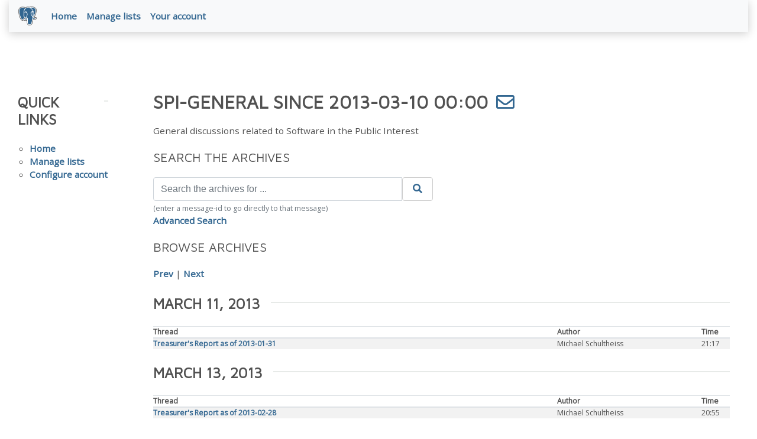

--- FILE ---
content_type: text/html; charset=utf-8
request_url: https://archives.spi-inc.org/list/spi-general/since/201303100000/
body_size: 9615
content:


<!doctype html>
<html lang="en">
 <head>
  <title>PostgreSQL: PostgreSQL Mailing Lists: spi-general since 2013-03-10 00:00</title>
  <meta name="viewport" content="width=device-width, initial-scale=1, shrink-to-fit=no">
  <meta http-equiv="Content-Type" content="text/xhtml; charset=utf-8" />
   
  <meta name="theme-color" content="#336791"/>
  <meta name="copyright" content="The PostgreSQL Global Development Group" />
  <link href="/media-archives/css/fontawesome.css?eeeeeeee" rel="stylesheet">
  <link rel="stylesheet" href="/media-archives/css/bootstrap.min.css?eeeeeeee">
  <link rel="shortcut icon" href="/favicon.ico" />
  
  <link rel="stylesheet" type="text/css" href="/dyncss/base.css?eeeeeeee">
  <meta name="robots" content="noindex" />
  </head>
  <body>
    <div class="container-fluid">
      <div class="row justify-content-md-center">
        <div class="col">
          <!-- Header -->
          <nav class="navbar navbar-expand-lg navbar-light bg-light">
            <a class="navbar-brand p-0" href="/">
              <img class="logo" src="/media-archives/img/about/press/elephant.png" alt="PostgreSQL Elephant Logo">
            </a>
            <button class="navbar-toggler" type="button" data-toggle="collapse" data-target="#pgNavbar" aria-controls="pgNavbar" aria-expanded="false" aria-label="Toggle navigation">
              <span class="navbar-toggler-icon"></span>
            </button>
            <div class="collapse navbar-collapse" id="pgNavbar">
              <ul class="navbar-nav mr-auto">
                <li class="nav-item p-2"><a href="/" title="Home">Home</a></li>
                <li class="nav-item p-2"><a href="https://lists.spi-inc.org" title="Manage lists">Manage lists</a></li>
                <li class="nav-item p-2"><a href="https://members.spi-inc.org" title="Your account">Your account</a></li>

              </ul>
            </div>
          </nav>
        </div>
      </div>
      
    </div>
    
<div class="container-fluid margin archive">
  <div class="row">
    <div class="col-lg-2">
      <div id="pgSideWrap">
       <div id="pgSideNav">
         <h2>Quick Links</h2>
         <ul>
            <li><a href="/list/">Home</a></li>
            <li><a href="https://lists.spi-inc.org">Manage lists</a></li>
            <li><a href="https://members.spi-inc.org">Configure account</a></li>

         </ul>
       </div>
      </div> <!-- pgSideWrap -->
    </div>
    <div class="col-lg-10">
      <div id="pgContentWrap">
        
<h1>spi-general since 2013-03-10 00:00 <i class="far fa-envelope"></i></h1>
<p>General discussions related to Software in the Public Interest</p>

<h3>Search the Archives</h3>

<form method="get" action="/search/">
  <input type="hidden" name="m" value="1">
   <input type="hidden" name="ln" value="spi-general"/>
  <div class="row">
    <div class="col-lg-6">
      <div class="input-group">
        <input type="text" name="q" value="" class="form-control" placeholder="Search the archives for ...">
        <span class="input-group-btn">
          <button class="btn btn-default" type="submit">
            <i class="fas fa-search"></i>
          </button>
        </span>
      </div><!-- /input-group -->
      <div class="input-group">
        <small class="form-text text-muted">(enter a message-id to go directly to that message)</small>
      </div>
      <div class="input-group">
        <a href="/search/?m=1&amp;ln=spi-general">Advanced Search</a>
      </div>
    </div><!-- /.col-lg-6 -->
  </div><!-- /.row -->
</form>



<h3>Browse Archives</h3>

<a href="/list/spi-general/before/201303110000" rel="nofollow">Prev</a>

|

<a href="/list/spi-general/since/201506110000" rel="nofollow">Next</a>







  
    
    <h2>March 11, 2013</h2>
    <table class="table table-striped table-sm thread-list">
      <thead>
        <tr>
          <th scope="col" style="width: 70%;">Thread</th>
          <th scope="col" style="width: 25%;">Author</th>
          <th scope="col" style="width: 5%;">Time</th>
        </tr>
      </thead>
      <tbody>
  
  <tr>
    <th scope="row">
      <a href="/message-id/20130311211711.GL17384%40amellus.com">Treasurer&#x27;s Report as of 2013-01-31</a>
    </th>
    <td>Michael Schultheiss</td>
    <td>21:17</td>
  </tr>
  

  
    
        </tbody>
      </table>
    
    <h2>March 13, 2013</h2>
    <table class="table table-striped table-sm thread-list">
      <thead>
        <tr>
          <th scope="col" style="width: 70%;">Thread</th>
          <th scope="col" style="width: 25%;">Author</th>
          <th scope="col" style="width: 5%;">Time</th>
        </tr>
      </thead>
      <tbody>
  
  <tr>
    <th scope="row">
      <a href="/message-id/20130313205519.GY17384%40amellus.com">Treasurer&#x27;s Report as of 2013-02-28</a>
    </th>
    <td>Michael Schultheiss</td>
    <td>20:55</td>
  </tr>
  

  
    
        </tbody>
      </table>
    
    <h2>March 16, 2013</h2>
    <table class="table table-striped table-sm thread-list">
      <thead>
        <tr>
          <th scope="col" style="width: 70%;">Thread</th>
          <th scope="col" style="width: 25%;">Author</th>
          <th scope="col" style="width: 5%;">Time</th>
        </tr>
      </thead>
      <tbody>
  
  <tr>
    <th scope="row">
      <a href="/message-id/alpine.DEB.2.00.1303170216040.11498%40castor.opentrend.net">List of associated projects</a>
    </th>
    <td>Robert Brockway</td>
    <td>16:16</td>
  </tr>
  

  
    
        </tbody>
      </table>
    
    <h2>April 10, 2013</h2>
    <table class="table table-striped table-sm thread-list">
      <thead>
        <tr>
          <th scope="col" style="width: 70%;">Thread</th>
          <th scope="col" style="width: 25%;">Author</th>
          <th scope="col" style="width: 5%;">Time</th>
        </tr>
      </thead>
      <tbody>
  
  <tr>
    <th scope="row">
      <a href="/message-id/20130410212833.GY17384%40amellus.com">Treasurer&#x27;s Report as of 2013-03-31</a>
    </th>
    <td>Michael Schultheiss</td>
    <td>21:28</td>
  </tr>
  

  
    
        </tbody>
      </table>
    
    <h2>April 11, 2013</h2>
    <table class="table table-striped table-sm thread-list">
      <thead>
        <tr>
          <th scope="col" style="width: 70%;">Thread</th>
          <th scope="col" style="width: 25%;">Author</th>
          <th scope="col" style="width: 5%;">Time</th>
        </tr>
      </thead>
      <tbody>
  
  <tr>
    <th scope="row">
      <a href="/message-id/0C7D424D957547489E16A29D0D154334012B4535F8B4%40AMKMS11.ad.turkuamk.fi">Bitcoin</a>
    </th>
    <td>Mikko V. Viinamäki</td>
    <td>09:33</td>
  </tr>
  

  
    
        </tbody>
      </table>
    
    <h2>April 16, 2013</h2>
    <table class="table table-striped table-sm thread-list">
      <thead>
        <tr>
          <th scope="col" style="width: 70%;">Thread</th>
          <th scope="col" style="width: 25%;">Author</th>
          <th scope="col" style="width: 5%;">Time</th>
        </tr>
      </thead>
      <tbody>
  
  <tr>
    <th scope="row">
      <a href="/message-id/21C86D35-DBC6-4C5B-B8E1-6A39AF9E1B43%40drycafe.net">SSL certificate providers</a>
    </th>
    <td>Hilmar Lapp</td>
    <td>19:36</td>
  </tr>
  

  
    
        </tbody>
      </table>
    
    <h2>April 17, 2013</h2>
    <table class="table table-striped table-sm thread-list">
      <thead>
        <tr>
          <th scope="col" style="width: 70%;">Thread</th>
          <th scope="col" style="width: 25%;">Author</th>
          <th scope="col" style="width: 5%;">Time</th>
        </tr>
      </thead>
      <tbody>
  
  <tr>
    <th scope="row">
      <a href="/message-id/alpine.DEB.2.00.1304180855410.17693%40castor.opentrend.net">Re: Bitcoin</a>
    </th>
    <td>Robert Brockway</td>
    <td>23:15</td>
  </tr>
  

  
  <tr>
    <th scope="row">
      <a href="/message-id/20130417233311.GG2625%40kaplowitz.org">Re: Bitcoin</a>
    </th>
    <td>Jimmy Kaplowitz</td>
    <td>23:33</td>
  </tr>
  

  
    
        </tbody>
      </table>
    
    <h2>May 2, 2013</h2>
    <table class="table table-striped table-sm thread-list">
      <thead>
        <tr>
          <th scope="col" style="width: 70%;">Thread</th>
          <th scope="col" style="width: 25%;">Author</th>
          <th scope="col" style="width: 5%;">Time</th>
        </tr>
      </thead>
      <tbody>
  
  <tr>
    <th scope="row">
      <a href="/message-id/5182AEB5.10204%40postgresql.org">Proposed: Funding Open Source Accounting software</a>
    </th>
    <td>Josh Berkus</td>
    <td>18:21</td>
  </tr>
  

  
  <tr>
    <th scope="row">
      <a href="/message-id/20130502193419.GE2830%40kaplowitz.org">Re: Proposed: Funding Open Source Accounting software</a>
    </th>
    <td>Jimmy Kaplowitz</td>
    <td>19:34</td>
  </tr>
  

  
  <tr>
    <th scope="row">
      <a href="/message-id/20130502194001.GA7241%40scru.org">Re: Proposed: Funding Open Source Accounting software</a>
    </th>
    <td>Clint Adams</td>
    <td>19:40</td>
  </tr>
  

  
  <tr>
    <th scope="row">
      <a href="/message-id/5182C1C7.4070608%40postgresql.org">Re: Proposed: Funding Open Source Accounting software</a>
    </th>
    <td>Josh Berkus</td>
    <td>19:43</td>
  </tr>
  

  
  <tr>
    <th scope="row">
      <a href="/message-id/20130502200601.GA9799%40leliel">Re: Proposed: Funding Open Source Accounting software</a>
    </th>
    <td>Paul Tagliamonte</td>
    <td>20:06</td>
  </tr>
  

  
  <tr>
    <th scope="row">
      <a href="/message-id/CACtmFZXo%2B4sBQ4SRHdjHzgqDuvxtYzn0dze6U48BOE%2BeuPRA9Q%40mail.gmail.com">Re: Proposed: Funding Open Source Accounting software</a>
    </th>
    <td>Pace Willisson</td>
    <td>20:08</td>
  </tr>
  

  
  <tr>
    <th scope="row">
      <a href="/message-id/5182CB75.6080109%40commandprompt.com">Re: Proposed: Funding Open Source Accounting software</a>
    </th>
    <td>Joshua D. Drake</td>
    <td>20:24</td>
  </tr>
  

  
  <tr>
    <th scope="row">
      <a href="/message-id/5182D59C.1080000%40postgresql.org">Re: Proposed: Funding Open Source Accounting software</a>
    </th>
    <td>Josh Berkus</td>
    <td>21:07</td>
  </tr>
  

  
  <tr>
    <th scope="row">
      <a href="/message-id/5182D657.2030907%40brainfood.com">Re: Proposed: Funding Open Source Accounting software</a>
    </th>
    <td>Ean Schuessler</td>
    <td>21:10</td>
  </tr>
  

  
  <tr>
    <th scope="row">
      <a href="/message-id/20130502211339.GF2830%40kaplowitz.org">Re: Proposed: Funding Open Source Accounting software</a>
    </th>
    <td>Jimmy Kaplowitz</td>
    <td>21:13</td>
  </tr>
  

  
  <tr>
    <th scope="row">
      <a href="/message-id/20130502213458.GG2830%40kaplowitz.org">Re: Proposed: Funding Open Source Accounting software</a>
    </th>
    <td>Jimmy Kaplowitz</td>
    <td>21:34</td>
  </tr>
  

  
  <tr>
    <th scope="row">
      <a href="/message-id/5E0B5A88-A834-4993-9186-A0E24B69F046%40drycafe.net">Re: Proposed: Funding Open Source Accounting software</a>
    </th>
    <td>Hilmar Lapp</td>
    <td>22:03</td>
  </tr>
  

  
  <tr>
    <th scope="row">
      <a href="/message-id/5182E43B.7080609%40postgresql.org">Re: Proposed: Funding Open Source Accounting software</a>
    </th>
    <td>Josh Berkus</td>
    <td>22:10</td>
  </tr>
  

  
  <tr>
    <th scope="row">
      <a href="/message-id/5182E8EA.2000701%40brainfood.com">Re: Proposed: Funding Open Source Accounting software</a>
    </th>
    <td>Ean Schuessler</td>
    <td>22:30</td>
  </tr>
  

  
  <tr>
    <th scope="row">
      <a href="/message-id/5182F938.8070706%40postgresql.org">Re: Proposed: Funding Open Source Accounting software</a>
    </th>
    <td>Josh Berkus</td>
    <td>23:39</td>
  </tr>
  

  
    
        </tbody>
      </table>
    
    <h2>May 3, 2013</h2>
    <table class="table table-striped table-sm thread-list">
      <thead>
        <tr>
          <th scope="col" style="width: 70%;">Thread</th>
          <th scope="col" style="width: 25%;">Author</th>
          <th scope="col" style="width: 5%;">Time</th>
        </tr>
      </thead>
      <tbody>
  
  <tr>
    <th scope="row">
      <a href="/message-id/877gjgr9nz.fsf%40gag.com">Re: Proposed: Funding Open Source Accounting software</a>
    </th>
    <td>Bdale Garbee</td>
    <td>04:04</td>
  </tr>
  

  
  <tr>
    <th scope="row">
      <a href="/message-id/E1UYFcc-00054e-PX%40bletchley.towers.org.uk">Re: Proposed: Funding Open Source Accounting software</a>
    </th>
    <td>MJ Ray</td>
    <td>13:01</td>
  </tr>
  

  
  <tr>
    <th scope="row">
      <a href="/message-id/20130503152724.GH2830%40kaplowitz.org">Re: Proposed: Funding Open Source Accounting software</a>
    </th>
    <td>Jimmy Kaplowitz</td>
    <td>15:27</td>
  </tr>
  

  
  <tr>
    <th scope="row">
      <a href="/message-id/20130503164553.GA17669%40scru.org">Re: Proposed: Funding Open Source Accounting software</a>
    </th>
    <td>Clint Adams</td>
    <td>16:45</td>
  </tr>
  

  
  <tr>
    <th scope="row">
      <a href="/message-id/5183F0D9.4010708%40postgresql.org">Re: Proposed: Funding Open Source Accounting software</a>
    </th>
    <td>Josh Berkus</td>
    <td>17:16</td>
  </tr>
  

  
  <tr>
    <th scope="row">
      <a href="/message-id/20130503184527.GA16129%40upsilon.cc">Re: Proposed: Funding Open Source Accounting software</a>
    </th>
    <td>Stefano Zacchiroli</td>
    <td>18:45</td>
  </tr>
  

  
  <tr>
    <th scope="row">
      <a href="/message-id/51840A40.8070909%40postgresql.org">Re: Proposed: Funding Open Source Accounting software</a>
    </th>
    <td>Josh Berkus</td>
    <td>19:04</td>
  </tr>
  

  
  <tr>
    <th scope="row">
      <a href="/message-id/20130503190442.GA6382%40yellowpig">Re: Proposed: Funding Open Source Accounting software</a>
    </th>
    <td>Bill Allombert</td>
    <td>19:04</td>
  </tr>
  

  
  <tr>
    <th scope="row">
      <a href="/message-id/51840A84.1040603%40postgresql.org">Re: Proposed: Funding Open Source Accounting software</a>
    </th>
    <td>Josh Berkus</td>
    <td>19:05</td>
  </tr>
  

  
  <tr>
    <th scope="row">
      <a href="/message-id/20130503193329.GI2830%40kaplowitz.org">Re: Proposed: Funding Open Source Accounting software</a>
    </th>
    <td>Jimmy Kaplowitz</td>
    <td>19:33</td>
  </tr>
  

  
    
        </tbody>
      </table>
    
    <h2>May 5, 2013</h2>
    <table class="table table-striped table-sm thread-list">
      <thead>
        <tr>
          <th scope="col" style="width: 70%;">Thread</th>
          <th scope="col" style="width: 25%;">Author</th>
          <th scope="col" style="width: 5%;">Time</th>
        </tr>
      </thead>
      <tbody>
  
  <tr>
    <th scope="row">
      <a href="/message-id/CAJS_LCWK2vPjTBaGysnAF5j0qvM4bcC1rhRWFfoHU0o1Xcw2xA%40mail.gmail.com">Re: Proposed: Funding Open Source Accounting software</a>
    </th>
    <td>Anthony Towns</td>
    <td>14:55</td>
  </tr>
  

  
    
        </tbody>
      </table>
    
    <h2>May 6, 2013</h2>
    <table class="table table-striped table-sm thread-list">
      <thead>
        <tr>
          <th scope="col" style="width: 70%;">Thread</th>
          <th scope="col" style="width: 25%;">Author</th>
          <th scope="col" style="width: 5%;">Time</th>
        </tr>
      </thead>
      <tbody>
  
  <tr>
    <th scope="row">
      <a href="/message-id/20130506163936.GX31591%40earth.li">SPI resolution 2013-05-06.jmd.1: MinGW as associated project</a>
    </th>
    <td>Jonathan McDowell</td>
    <td>16:39</td>
  </tr>
  

  
    
        </tbody>
      </table>
    
    <h2>May 7, 2013</h2>
    <table class="table table-striped table-sm thread-list">
      <thead>
        <tr>
          <th scope="col" style="width: 70%;">Thread</th>
          <th scope="col" style="width: 25%;">Author</th>
          <th scope="col" style="width: 5%;">Time</th>
        </tr>
      </thead>
      <tbody>
  
  <tr>
    <th scope="row">
      <a href="/message-id/E1UZeFS-00028y-Rb%40bletchley.towers.org.uk">Re: Proposed: Funding Open Source Accounting software</a>
    </th>
    <td>MJ Ray</td>
    <td>09:31</td>
  </tr>
  

  
  <tr>
    <th scope="row">
      <a href="/message-id/51893A02.6000903%40postgresql.org">Re: Proposed: Funding Open Source Accounting software</a>
    </th>
    <td>Josh Berkus</td>
    <td>17:29</td>
  </tr>
  

  
  <tr>
    <th scope="row">
      <a href="/message-id/51897312.7070706%40nahmias.net">Re: Proposed: Funding Open Source Accounting software</a>
    </th>
    <td>Joe Nahmias</td>
    <td>21:33</td>
  </tr>
  

  
    
        </tbody>
      </table>
    
    <h2>May 9, 2013</h2>
    <table class="table table-striped table-sm thread-list">
      <thead>
        <tr>
          <th scope="col" style="width: 70%;">Thread</th>
          <th scope="col" style="width: 25%;">Author</th>
          <th scope="col" style="width: 5%;">Time</th>
        </tr>
      </thead>
      <tbody>
  
  <tr>
    <th scope="row">
      <a href="/message-id/20130509025604.GH4273%40amellus.com">Treasurer&#x27;s Report as of 2013-04-30</a>
    </th>
    <td>Michael Schultheiss</td>
    <td>02:56</td>
  </tr>
  

  
  <tr>
    <th scope="row">
      <a href="/message-id/20130509190726.GL5273%40blisses.org">Phone number for donations?</a>
    </th>
    <td>Mason Loring Bliss</td>
    <td>19:07</td>
  </tr>
  

  
  <tr>
    <th scope="row">
      <a href="/message-id/20130509193409.GC3705%40amellus.com">Re: Phone number for donations?</a>
    </th>
    <td>Michael Schultheiss</td>
    <td>19:34</td>
  </tr>
  

  
  <tr>
    <th scope="row">
      <a href="/message-id/15A3B7B7-EA3A-41DC-BE8A-FBB628777479%40drycafe.net">Re: Phone number for donations?</a>
    </th>
    <td>Hilmar Lapp</td>
    <td>19:36</td>
  </tr>
  

  
    
        </tbody>
      </table>
    
    <h2>May 11, 2013</h2>
    <table class="table table-striped table-sm thread-list">
      <thead>
        <tr>
          <th scope="col" style="width: 70%;">Thread</th>
          <th scope="col" style="width: 25%;">Author</th>
          <th scope="col" style="width: 5%;">Time</th>
        </tr>
      </thead>
      <tbody>
  
  <tr>
    <th scope="row">
      <a href="/message-id/87mws1jz0y.fsf%40gag.com">Re: Phone number for donations?</a>
    </th>
    <td>Bdale Garbee</td>
    <td>15:51</td>
  </tr>
  

  
  <tr>
    <th scope="row">
      <a href="/message-id/20130511162459.GA3330%40blisses.org">Re: Phone number for donations?</a>
    </th>
    <td>Mason Loring Bliss</td>
    <td>16:24</td>
  </tr>
  

  
  <tr>
    <th scope="row">
      <a href="/message-id/518E7298.4010800%40commandprompt.com">Re: Phone number for donations?</a>
    </th>
    <td>Joshua D. Drake</td>
    <td>16:32</td>
  </tr>
  

  
  <tr>
    <th scope="row">
      <a href="/message-id/32182500.60601368293680934.JavaMail.root%40newmail.brainfood.com">Re: Phone number for donations?</a>
    </th>
    <td>Ean Schuessler</td>
    <td>17:34</td>
  </tr>
  

  
  <tr>
    <th scope="row">
      <a href="/message-id/518E84CF.40209%40postgresql.org">Re: Phone number for donations?</a>
    </th>
    <td>Josh Berkus</td>
    <td>17:50</td>
  </tr>
  

  
  <tr>
    <th scope="row">
      <a href="/message-id/CAE-2OCbDxhgWd37pPH0ZmWYcb0rxv%2BuY3JDiirO7PXcwzaT7dg%40mail.gmail.com">Re: Phone number for donations?</a>
    </th>
    <td>Jeremy Baron</td>
    <td>18:30</td>
  </tr>
  

  
    
        </tbody>
      </table>
    
    <h2>June 7, 2013</h2>
    <table class="table table-striped table-sm thread-list">
      <thead>
        <tr>
          <th scope="col" style="width: 70%;">Thread</th>
          <th scope="col" style="width: 25%;">Author</th>
          <th scope="col" style="width: 5%;">Time</th>
        </tr>
      </thead>
      <tbody>
  
  <tr>
    <th scope="row">
      <a href="/message-id/CA%2Bsc5mmZQp_VXm7-N1ou-GixVbGQ5k6vGHCzO52GzLVEOVi_dw%40mail.gmail.com">Re: SPI resolution 2013-05-06.jmd.1: MinGW as associated project</a>
    </th>
    <td>Earnie Boyd</td>
    <td>15:37</td>
  </tr>
  

  
  <tr>
    <th scope="row">
      <a href="/message-id/CA%2Bsc5mkkYXzqpXLhMAUFgEzdJ%2BLHCpK8V7ctEebdCMfwsnEt_Q%40mail.gmail.com">Re: SPI resolution 2013-05-06.jmd.1: MinGW as associated project</a>
    </th>
    <td>Earnie Boyd</td>
    <td>15:39</td>
  </tr>
  

  
    
        </tbody>
      </table>
    
    <h2>June 13, 2013</h2>
    <table class="table table-striped table-sm thread-list">
      <thead>
        <tr>
          <th scope="col" style="width: 70%;">Thread</th>
          <th scope="col" style="width: 25%;">Author</th>
          <th scope="col" style="width: 5%;">Time</th>
        </tr>
      </thead>
      <tbody>
  
  <tr>
    <th scope="row">
      <a href="/message-id/20130613155025.GI9865%40amellus.com">Treasurer&#x27;s Report as of 2013-05-31</a>
    </th>
    <td>Michael Schultheiss</td>
    <td>15:50</td>
  </tr>
  

  
    
        </tbody>
      </table>
    
    <h2>June 19, 2013</h2>
    <table class="table table-striped table-sm thread-list">
      <thead>
        <tr>
          <th scope="col" style="width: 70%;">Thread</th>
          <th scope="col" style="width: 25%;">Author</th>
          <th scope="col" style="width: 5%;">Time</th>
        </tr>
      </thead>
      <tbody>
  
  <tr>
    <th scope="row">
      <a href="/message-id/E1UpGK5-0007uW-Sy%40bletchley.towers.org.uk">Donations of work?</a>
    </th>
    <td>MJ Ray</td>
    <td>11:13</td>
  </tr>
  

  
    
        </tbody>
      </table>
    
    <h2>June 30, 2013</h2>
    <table class="table table-striped table-sm thread-list">
      <thead>
        <tr>
          <th scope="col" style="width: 70%;">Thread</th>
          <th scope="col" style="width: 25%;">Author</th>
          <th scope="col" style="width: 5%;">Time</th>
        </tr>
      </thead>
      <tbody>
  
  <tr>
    <th scope="row">
      <a href="/message-id/20130630220953.GR27042%40earth.li">SPI resolution 2013-06-30.jmd.1: Swathanthra Malayalam Computing as an associated project</a>
    </th>
    <td>Jonathan McDowell</td>
    <td>22:09</td>
  </tr>
  

  
  <tr>
    <th scope="row">
      <a href="/message-id/20130630221104.GS27042%40earth.li">Re: Donations of work?</a>
    </th>
    <td>Jonathan McDowell</td>
    <td>22:11</td>
  </tr>
  

  
    
        </tbody>
      </table>
    
    <h2>July 1, 2013</h2>
    <table class="table table-striped table-sm thread-list">
      <thead>
        <tr>
          <th scope="col" style="width: 70%;">Thread</th>
          <th scope="col" style="width: 25%;">Author</th>
          <th scope="col" style="width: 5%;">Time</th>
        </tr>
      </thead>
      <tbody>
  
  <tr>
    <th scope="row">
      <a href="/message-id/51D15BAE.2030806%40phonecoop.coop">Re: SPI resolution 2013-06-30.jmd.1: Swathanthra Malayalam Computing as an associated project</a>
    </th>
    <td>MJ Ray</td>
    <td>10:36</td>
  </tr>
  

  
  <tr>
    <th scope="row">
      <a href="/message-id/CA%2BnuCJZpfuhf9Ko6%2B8Rj0uJ%3DuuF8QP0iGfptBYTciq1g%2BMLCPg%40mail.gmail.com">Re: SPI resolution 2013-06-30.jmd.1: Swathanthra Malayalam Computing as an associated project</a>
    </th>
    <td>Anivar Aravind</td>
    <td>11:25</td>
  </tr>
  

  
  <tr>
    <th scope="row">
      <a href="/message-id/51D204A5.8030603%40postgresql.org">Re: SPI resolution 2013-06-30.jmd.1: Swathanthra Malayalam Computing as an associated project</a>
    </th>
    <td>Josh Berkus</td>
    <td>22:37</td>
  </tr>
  

  
    
        </tbody>
      </table>
    
    <h2>July 7, 2013</h2>
    <table class="table table-striped table-sm thread-list">
      <thead>
        <tr>
          <th scope="col" style="width: 70%;">Thread</th>
          <th scope="col" style="width: 25%;">Author</th>
          <th scope="col" style="width: 5%;">Time</th>
        </tr>
      </thead>
      <tbody>
  
  <tr>
    <th scope="row">
      <a href="/message-id/20130707223746.GN27042%40earth.li">Reminder - Call for nominations - 2013 SPI Board Election</a>
    </th>
    <td>Jonathan McDowell</td>
    <td>22:37</td>
  </tr>
  

  
  <tr>
    <th scope="row">
      <a href="/message-id/20130707224945.GP27042%40earth.li">Re: SPI resolution 2013-06-30.jmd.1: Swathanthra Malayalam Computing as an associated project</a>
    </th>
    <td>Jonathan McDowell</td>
    <td>22:49</td>
  </tr>
  

  
    
        </tbody>
      </table>
    
    <h2>July 8, 2013</h2>
    <table class="table table-striped table-sm thread-list">
      <thead>
        <tr>
          <th scope="col" style="width: 70%;">Thread</th>
          <th scope="col" style="width: 25%;">Author</th>
          <th scope="col" style="width: 5%;">Time</th>
        </tr>
      </thead>
      <tbody>
  
  <tr>
    <th scope="row">
      <a href="/message-id/CA%2BnuCJZEeUoMSws3gQ8JXgjs5kgkAs5j%2BtWJhQBxbN1C2D_MdA%40mail.gmail.com">Re: SPI resolution 2013-06-30.jmd.1: Swathanthra Malayalam Computing as an associated project</a>
    </th>
    <td>Anivar Aravind</td>
    <td>02:27</td>
  </tr>
  

  
  <tr>
    <th scope="row">
      <a href="/message-id/alpine.DEB.2.00.1307082250430.21895%40castor.opentrend.net">Re: SPI resolution 2013-06-30.jmd.1: Swathanthra Malayalam Computing as an associated project</a>
    </th>
    <td>Robert Brockway</td>
    <td>12:52</td>
  </tr>
  

  
  <tr>
    <th scope="row">
      <a href="/message-id/CA%2BnuCJZQQEbav1m-Orm1%2BupRPJKzGXJNc2%2B1GAuhD51G0h3Z6A%40mail.gmail.com">Re: SPI resolution 2013-06-30.jmd.1: Swathanthra Malayalam Computing as an associated project</a>
    </th>
    <td>Anivar Aravind</td>
    <td>15:32</td>
  </tr>
  

  
    
        </tbody>
      </table>
    
    <h2>July 11, 2013</h2>
    <table class="table table-striped table-sm thread-list">
      <thead>
        <tr>
          <th scope="col" style="width: 70%;">Thread</th>
          <th scope="col" style="width: 25%;">Author</th>
          <th scope="col" style="width: 5%;">Time</th>
        </tr>
      </thead>
      <tbody>
  
  <tr>
    <th scope="row">
      <a href="/message-id/20130711012430.GI27075%40amellus.com">Treasurer&#x27;s Report as of 2013-06-30</a>
    </th>
    <td>Michael Schultheiss</td>
    <td>01:24</td>
  </tr>
  

  
    
        </tbody>
      </table>
    
    <h2>July 18, 2013</h2>
    <table class="table table-striped table-sm thread-list">
      <thead>
        <tr>
          <th scope="col" style="width: 70%;">Thread</th>
          <th scope="col" style="width: 25%;">Author</th>
          <th scope="col" style="width: 5%;">Time</th>
        </tr>
      </thead>
      <tbody>
  
  <tr>
    <th scope="row">
      <a href="/message-id/20130718033613.GI11788%40earth.li">Amended: SPI resolution 2013-06-30.jmd.1: Swathanthra Malayalam Computing as an associated project</a>
    </th>
    <td>Jonathan McDowell</td>
    <td>03:36</td>
  </tr>
  

  
    
        </tbody>
      </table>
    
    <h2>July 22, 2013</h2>
    <table class="table table-striped table-sm thread-list">
      <thead>
        <tr>
          <th scope="col" style="width: 70%;">Thread</th>
          <th scope="col" style="width: 25%;">Author</th>
          <th scope="col" style="width: 5%;">Time</th>
        </tr>
      </thead>
      <tbody>
  
  <tr>
    <th scope="row">
      <a href="/message-id/51ED5CB6.6000904%40phonecoop.coop">Re: SPI resolution 2013-06-30.jmd.1: Swathanthra Malayalam Computing as an associated project</a>
    </th>
    <td>MJ Ray</td>
    <td>16:24</td>
  </tr>
  

  
    
        </tbody>
      </table>
    
    <h2>July 23, 2013</h2>
    <table class="table table-striped table-sm thread-list">
      <thead>
        <tr>
          <th scope="col" style="width: 70%;">Thread</th>
          <th scope="col" style="width: 25%;">Author</th>
          <th scope="col" style="width: 5%;">Time</th>
        </tr>
      </thead>
      <tbody>
  
  <tr>
    <th scope="row">
      <a href="/message-id/CA%2BnuCJY4oM-s-qTQ6SnK0BUCD%3DWcjW-dLsbcNM46Fypc28%3DoHg%40mail.gmail.com">Re: SPI resolution 2013-06-30.jmd.1: Swathanthra Malayalam Computing as an associated project</a>
    </th>
    <td>Anivar Aravind</td>
    <td>02:12</td>
  </tr>
  

  
  <tr>
    <th scope="row">
      <a href="/message-id/7wsiz5ex9e.fsf%40benfinney.id.au">Re: SPI resolution 2013-06-30.jmd.1: Swathanthra Malayalam Computing as an associated project</a>
    </th>
    <td>Ben Finney</td>
    <td>04:05</td>
  </tr>
  

  
  <tr>
    <th scope="row">
      <a href="/message-id/51EE0DA2.6070607%40postgresql.org">Re: SPI resolution 2013-06-30.jmd.1: Swathanthra Malayalam Computing as an associated project</a>
    </th>
    <td>Josh Berkus</td>
    <td>04:59</td>
  </tr>
  

  
  <tr>
    <th scope="row">
      <a href="/message-id/51EE6800.3010403%40phonecoop.coop">Re: SPI resolution 2013-06-30.jmd.1: Swathanthra Malayalam Computing as an associated project</a>
    </th>
    <td>MJ Ray</td>
    <td>11:24</td>
  </tr>
  

  
    
        </tbody>
      </table>
    
    <h2>July 25, 2013</h2>
    <table class="table table-striped table-sm thread-list">
      <thead>
        <tr>
          <th scope="col" style="width: 70%;">Thread</th>
          <th scope="col" style="width: 25%;">Author</th>
          <th scope="col" style="width: 5%;">Time</th>
        </tr>
      </thead>
      <tbody>
  
  <tr>
    <th scope="row">
      <a href="/message-id/20130725064721.GA4290%40quicksilver.kaplowitz.org">Re: Amended: SPI resolution 2013-06-30.jmd.1: Swathanthra Malayalam Computing as an associated project</a>
    </th>
    <td>Jimmy Kaplowitz</td>
    <td>06:47</td>
  </tr>
  

  
  <tr>
    <th scope="row">
      <a href="/message-id/20130725065008.GY27401%40kaplowitz.org">Re: Amended: SPI resolution 2013-06-30.jmd.1: Swathanthra Malayalam Computing as an associated project</a>
    </th>
    <td>Jimmy Kaplowitz</td>
    <td>06:50</td>
  </tr>
  

  
  <tr>
    <th scope="row">
      <a href="/message-id/51F155BA.5030204%40commandprompt.com">Re: Amended: SPI resolution 2013-06-30.jmd.1: Swathanthra Malayalam Computing as an associated project</a>
    </th>
    <td>Joshua D. Drake</td>
    <td>16:43</td>
  </tr>
  

  
  <tr>
    <th scope="row">
      <a href="/message-id/alpine.DEB.2.00.1307260819420.22180%40castor.opentrend.net">Re: Amended: SPI resolution 2013-06-30.jmd.1: Swathanthra Malayalam Computing as an associated project</a>
    </th>
    <td>Robert Brockway</td>
    <td>22:21</td>
  </tr>
  

  
    
        </tbody>
      </table>
    
    <h2>July 29, 2013</h2>
    <table class="table table-striped table-sm thread-list">
      <thead>
        <tr>
          <th scope="col" style="width: 70%;">Thread</th>
          <th scope="col" style="width: 25%;">Author</th>
          <th scope="col" style="width: 5%;">Time</th>
        </tr>
      </thead>
      <tbody>
  
  <tr>
    <th scope="row">
      <a href="/message-id/20130729211944.GC14643%40earth.li">Re: Amended: SPI resolution 2013-06-30.jmd.1: Swathanthra Malayalam Computing as an associated project</a>
    </th>
    <td>Jonathan McDowell</td>
    <td>21:19</td>
  </tr>
  

  
    
        </tbody>
      </table>
    
    <h2>Aug. 6, 2013</h2>
    <table class="table table-striped table-sm thread-list">
      <thead>
        <tr>
          <th scope="col" style="width: 70%;">Thread</th>
          <th scope="col" style="width: 25%;">Author</th>
          <th scope="col" style="width: 5%;">Time</th>
        </tr>
      </thead>
      <tbody>
  
  <tr>
    <th scope="row">
      <a href="/message-id/520045E5.9080107%40postgresql.org">Proposal for next Board Meeting: SPI to fund Accounting Software</a>
    </th>
    <td>Josh Berkus</td>
    <td>00:40</td>
  </tr>
  

  
    
        </tbody>
      </table>
    
    <h2>Aug. 30, 2013</h2>
    <table class="table table-striped table-sm thread-list">
      <thead>
        <tr>
          <th scope="col" style="width: 70%;">Thread</th>
          <th scope="col" style="width: 25%;">Author</th>
          <th scope="col" style="width: 5%;">Time</th>
        </tr>
      </thead>
      <tbody>
  
  <tr>
    <th scope="row">
      <a href="/message-id/20130830220823.GM29942%40amellus.com">Treasurer&#x27;s Report as of 2013-07-31</a>
    </th>
    <td>Michael Schultheiss</td>
    <td>22:08</td>
  </tr>
  

  
    
        </tbody>
      </table>
    
    <h2>Nov. 10, 2013</h2>
    <table class="table table-striped table-sm thread-list">
      <thead>
        <tr>
          <th scope="col" style="width: 70%;">Thread</th>
          <th scope="col" style="width: 25%;">Author</th>
          <th scope="col" style="width: 5%;">Time</th>
        </tr>
      </thead>
      <tbody>
  
  <tr>
    <th scope="row">
      <a href="/message-id/C2A63FBE-E54E-4C07-9002-CFA6CECABEFE%40drycafe.net">domain transfers to SPI</a>
    </th>
    <td>Hilmar Lapp</td>
    <td>20:34</td>
  </tr>
  

  
  <tr>
    <th scope="row">
      <a href="/message-id/8738n47xj6.fsf%40gkar.ganneff.de">Re: domain transfers to SPI</a>
    </th>
    <td>Joerg Jaspert</td>
    <td>21:32</td>
  </tr>
  

  
  <tr>
    <th scope="row">
      <a href="/message-id/08AA3872-CC82-4C50-B26C-17911A8C2054%40drycafe.net">Re: domain transfers to SPI</a>
    </th>
    <td>Hilmar Lapp</td>
    <td>22:16</td>
  </tr>
  

  
    
        </tbody>
      </table>
    
    <h2>Nov. 14, 2013</h2>
    <table class="table table-striped table-sm thread-list">
      <thead>
        <tr>
          <th scope="col" style="width: 70%;">Thread</th>
          <th scope="col" style="width: 25%;">Author</th>
          <th scope="col" style="width: 5%;">Time</th>
        </tr>
      </thead>
      <tbody>
  
  <tr>
    <th scope="row">
      <a href="/message-id/20131114182443.GL10279%40amellus.com">Treasurer&#x27;s Report as of 2013-08-31</a>
    </th>
    <td>Michael Schultheiss</td>
    <td>18:24</td>
  </tr>
  

  
    
        </tbody>
      </table>
    
    <h2>Nov. 22, 2013</h2>
    <table class="table table-striped table-sm thread-list">
      <thead>
        <tr>
          <th scope="col" style="width: 70%;">Thread</th>
          <th scope="col" style="width: 25%;">Author</th>
          <th scope="col" style="width: 5%;">Time</th>
        </tr>
      </thead>
      <tbody>
  
  <tr>
    <th scope="row">
      <a href="/message-id/127991D1-6B33-4DEA-9474-ECF134824E5F%40drycafe.net">mailing list hosting for SPI projects</a>
    </th>
    <td>Hilmar Lapp</td>
    <td>02:06</td>
  </tr>
  

  
  <tr>
    <th scope="row">
      <a href="/message-id/alpine.DEB.2.02.1311221404160.9206%40sirius.opentrend.net">Re: mailing list hosting for SPI projects [rt.spi-inc.org #309]</a>
    </th>
    <td>Robert Brockway</td>
    <td>04:18</td>
  </tr>
  

  
  <tr>
    <th scope="row">
      <a href="/message-id/528F5D71.4020700%40commandprompt.com">Re: mailing list hosting for SPI projects [rt.spi-inc.org #309]</a>
    </th>
    <td>Joshua D. Drake</td>
    <td>13:34</td>
  </tr>
  

  
  <tr>
    <th scope="row">
      <a href="/message-id/CAKVJ-_7w0S7rdGnYwDZ2et4McyO1adjqf1e2ZQm6T7rYu33_DA%40mail.gmail.com">Re: mailing list hosting for SPI projects [rt.spi-inc.org #309]</a>
    </th>
    <td>Peter Cock</td>
    <td>13:55</td>
  </tr>
  

  
  <tr>
    <th scope="row">
      <a href="/message-id/DB28AD29-03FD-4232-B37A-77BD5C293ECD%40drycafe.net">Re: mailing list hosting for SPI projects [rt.spi-inc.org #309]</a>
    </th>
    <td>Hilmar Lapp</td>
    <td>14:18</td>
  </tr>
  

  
  <tr>
    <th scope="row">
      <a href="/message-id/528F9249.2090200%40postgresql.org">Re: mailing list hosting for SPI projects [rt.spi-inc.org #309]</a>
    </th>
    <td>Josh Berkus</td>
    <td>17:20</td>
  </tr>
  

  
  <tr>
    <th scope="row">
      <a href="/message-id/8761rkfhyz.fsf%40gkar.ganneff.de">Re: mailing list hosting for SPI projects [rt.spi-inc.org #309]</a>
    </th>
    <td>Joerg Jaspert</td>
    <td>17:45</td>
  </tr>
  

  
  <tr>
    <th scope="row">
      <a href="/message-id/871u28fhs6.fsf%40gkar.ganneff.de">Re: mailing list hosting for SPI projects</a>
    </th>
    <td>Joerg Jaspert</td>
    <td>17:49</td>
  </tr>
  

  
  <tr>
    <th scope="row">
      <a href="/message-id/EB8949D9-E0BC-49B3-BA47-A16A2EF5EF6C%40drycafe.net">Re: mailing list hosting for SPI projects [rt.spi-inc.org #309]</a>
    </th>
    <td>Hilmar Lapp</td>
    <td>18:16</td>
  </tr>
  

  
    
        </tbody>
      </table>
    
    <h2>Dec. 12, 2013</h2>
    <table class="table table-striped table-sm thread-list">
      <thead>
        <tr>
          <th scope="col" style="width: 70%;">Thread</th>
          <th scope="col" style="width: 25%;">Author</th>
          <th scope="col" style="width: 5%;">Time</th>
        </tr>
      </thead>
      <tbody>
  
  <tr>
    <th scope="row">
      <a href="/message-id/21161.52163.626205.267564%40chiark.greenend.org.uk">Copyright arrangements for a web project</a>
    </th>
    <td>Ian Jackson</td>
    <td>14:44</td>
  </tr>
  

  
  <tr>
    <th scope="row">
      <a href="/message-id/52A9D619.7010303%40commandprompt.com">Re: Copyright arrangements for a web project</a>
    </th>
    <td>Joshua D. Drake</td>
    <td>15:28</td>
  </tr>
  

  
  <tr>
    <th scope="row">
      <a href="/message-id/CAF6rxg%3DAYDJBd5McwzYkD1jSEYc4eerB7ffEv3uiN%3Di99nfOPQ%40mail.gmail.com">Re: Copyright arrangements for a web project</a>
    </th>
    <td>Eitan Adler</td>
    <td>16:20</td>
  </tr>
  

  
  <tr>
    <th scope="row">
      <a href="/message-id/20131212165759.GA4434%40leliel.pault.ag">Re: Copyright arrangements for a web project</a>
    </th>
    <td>Paul Tagliamonte</td>
    <td>16:57</td>
  </tr>
  

  
  <tr>
    <th scope="row">
      <a href="/message-id/20131212172049.GA10425%40yellowpig">Re: Copyright arrangements for a web project</a>
    </th>
    <td>Bill Allombert</td>
    <td>17:20</td>
  </tr>
  

  
  <tr>
    <th scope="row">
      <a href="/message-id/21161.62056.698522.952156%40chiark.greenend.org.uk">Re: Copyright arrangements for a web project</a>
    </th>
    <td>Ian Jackson</td>
    <td>17:29</td>
  </tr>
  

  
  <tr>
    <th scope="row">
      <a href="/message-id/21161.62154.22521.479608%40chiark.greenend.org.uk">Re: Copyright arrangements for a web project</a>
    </th>
    <td>Ian Jackson</td>
    <td>17:30</td>
  </tr>
  

  
  <tr>
    <th scope="row">
      <a href="/message-id/52A9F7A0.8040202%40postgresql.org">Re: Copyright arrangements for a web project</a>
    </th>
    <td>Josh Berkus</td>
    <td>17:51</td>
  </tr>
  

  
  <tr>
    <th scope="row">
      <a href="/message-id/CAF6rxg%3D0gxjo0tCuZO6b%2B61jZH_HMxcoDwwwggohGz9PV-%3DTmw%40mail.gmail.com">Re: Copyright arrangements for a web project</a>
    </th>
    <td>Eitan Adler</td>
    <td>18:30</td>
  </tr>
  

  
  <tr>
    <th scope="row">
      <a href="/message-id/21162.473.222657.569990%40chiark.greenend.org.uk">Re: Copyright arrangements for a web project</a>
    </th>
    <td>Ian Jackson</td>
    <td>18:35</td>
  </tr>
  

  
  <tr>
    <th scope="row">
      <a href="/message-id/21162.532.6724.212021%40chiark.greenend.org.uk">Re: Copyright arrangements for a web project</a>
    </th>
    <td>Ian Jackson</td>
    <td>18:36</td>
  </tr>
  

  
  <tr>
    <th scope="row">
      <a href="/message-id/21162.4682.142959.840042%40chiark.greenend.org.uk">Re: Copyright arrangements for a web project</a>
    </th>
    <td>Ian Jackson</td>
    <td>19:45</td>
  </tr>
  

  
  <tr>
    <th scope="row">
      <a href="/message-id/20131212200031.GA4999%40leliel.pault.ag">Re: Copyright arrangements for a web project</a>
    </th>
    <td>Paul Tagliamonte</td>
    <td>20:00</td>
  </tr>
  

  
  <tr>
    <th scope="row">
      <a href="/message-id/20131212235040.GB13826%40yellowpig">Re: Copyright arrangements for a web project</a>
    </th>
    <td>Bill Allombert</td>
    <td>23:50</td>
  </tr>
  

  
    
        </tbody>
      </table>
    
    <h2>Dec. 13, 2013</h2>
    <table class="table table-striped table-sm thread-list">
      <thead>
        <tr>
          <th scope="col" style="width: 70%;">Thread</th>
          <th scope="col" style="width: 25%;">Author</th>
          <th scope="col" style="width: 5%;">Time</th>
        </tr>
      </thead>
      <tbody>
  
  <tr>
    <th scope="row">
      <a href="/message-id/21162.65147.830714.695688%40chiark.greenend.org.uk">Re: Copyright arrangements for a web project</a>
    </th>
    <td>Ian Jackson</td>
    <td>12:32</td>
  </tr>
  

  
  <tr>
    <th scope="row">
      <a href="/message-id/21163.13590.954759.902510%40chiark.greenend.org.uk">Re: Copyright arrangements for a web project</a>
    </th>
    <td>Ian Jackson</td>
    <td>16:25</td>
  </tr>
  

  
    
        </tbody>
      </table>
    
    <h2>Dec. 14, 2013</h2>
    <table class="table table-striped table-sm thread-list">
      <thead>
        <tr>
          <th scope="col" style="width: 70%;">Thread</th>
          <th scope="col" style="width: 25%;">Author</th>
          <th scope="col" style="width: 5%;">Time</th>
        </tr>
      </thead>
      <tbody>
  
  <tr>
    <th scope="row">
      <a href="/message-id/20131214200947.GB29751%40yellowpig">Re: Copyright arrangements for a web project</a>
    </th>
    <td>Bill Allombert</td>
    <td>20:09</td>
  </tr>
  

  
    
        </tbody>
      </table>
    
    <h2>Jan. 9, 2014</h2>
    <table class="table table-striped table-sm thread-list">
      <thead>
        <tr>
          <th scope="col" style="width: 70%;">Thread</th>
          <th scope="col" style="width: 25%;">Author</th>
          <th scope="col" style="width: 5%;">Time</th>
        </tr>
      </thead>
      <tbody>
  
  <tr>
    <th scope="row">
      <a href="/message-id/20140109160908.GN2760%40amellus.com">Treasurer&#x27;s Report as of 2013-09-30</a>
    </th>
    <td>Michael Schultheiss</td>
    <td>16:09</td>
  </tr>
  

  
    
        </tbody>
      </table>
    
    <h2>Jan. 16, 2014</h2>
    <table class="table table-striped table-sm thread-list">
      <thead>
        <tr>
          <th scope="col" style="width: 70%;">Thread</th>
          <th scope="col" style="width: 25%;">Author</th>
          <th scope="col" style="width: 5%;">Time</th>
        </tr>
      </thead>
      <tbody>
  
  <tr>
    <th scope="row">
      <a href="/message-id/76ce6c48c202c0a1ec295e7d1facd541%40german-desktop">Possibility to associate a project</a>
    </th>
    <td>Germán Arias</td>
    <td>01:15</td>
  </tr>
  

  
  <tr>
    <th scope="row">
      <a href="/message-id/52D83617.9090007%40postgresql.org">Re: Possibility to associate a project</a>
    </th>
    <td>Josh Berkus</td>
    <td>19:42</td>
  </tr>
  

  
  <tr>
    <th scope="row">
      <a href="/message-id/20140116215713.GB8430%40yellowpig">Re: Possibility to associate a project</a>
    </th>
    <td>Bill Allombert</td>
    <td>21:57</td>
  </tr>
  

  
  <tr>
    <th scope="row">
      <a href="/message-id/20140116231439.GT4030%40kaplowitz.org">Re: Possibility to associate a project</a>
    </th>
    <td>Jimmy Kaplowitz</td>
    <td>23:14</td>
  </tr>
  

  
  <tr>
    <th scope="row">
      <a href="/message-id/9cb3c1a993375194256b1278b21f1a02%40german-desktop">Re: Possibility to associate a project</a>
    </th>
    <td>Germán Arias</td>
    <td>23:19</td>
  </tr>
  

  
  <tr>
    <th scope="row">
      <a href="/message-id/20140116234117.GU4030%40kaplowitz.org">Re: Possibility to associate a project</a>
    </th>
    <td>Jimmy Kaplowitz</td>
    <td>23:41</td>
  </tr>
  

  
    
        </tbody>
      </table>
    
    <h2>Feb. 7, 2014</h2>
    <table class="table table-striped table-sm thread-list">
      <thead>
        <tr>
          <th scope="col" style="width: 70%;">Thread</th>
          <th scope="col" style="width: 25%;">Author</th>
          <th scope="col" style="width: 5%;">Time</th>
        </tr>
      </thead>
      <tbody>
  
  <tr>
    <th scope="row">
      <a href="/message-id/CAO2UBmk428d9PmhkgYv4jZx7oehu%2BZAMet4sacRCun_H7kuagA%40mail.gmail.com">Applying for membership</a>
    </th>
    <td>Janet Swisher</td>
    <td>00:57</td>
  </tr>
  

  
  <tr>
    <th scope="row">
      <a href="/message-id/52F4356A.4040403%40postgresql.org">Re: Applying for membership</a>
    </th>
    <td>Josh Berkus</td>
    <td>01:22</td>
  </tr>
  

  
    
        </tbody>
      </table>
    
    <h2>Feb. 9, 2014</h2>
    <table class="table table-striped table-sm thread-list">
      <thead>
        <tr>
          <th scope="col" style="width: 70%;">Thread</th>
          <th scope="col" style="width: 25%;">Author</th>
          <th scope="col" style="width: 5%;">Time</th>
        </tr>
      </thead>
      <tbody>
  
  <tr>
    <th scope="row">
      <a href="/message-id/CAPn1L%3DTK_rNAiz2-kPNEE-fXeXjCc3pQrgD%2BNkR46ZPBrwxagQ%40mail.gmail.com">Threshold on political activities for affiliated projects?</a>
    </th>
    <td>totte</td>
    <td>08:14</td>
  </tr>
  

  
    
        </tbody>
      </table>
    
    <h2>Feb. 10, 2014</h2>
    <table class="table table-striped table-sm thread-list">
      <thead>
        <tr>
          <th scope="col" style="width: 70%;">Thread</th>
          <th scope="col" style="width: 25%;">Author</th>
          <th scope="col" style="width: 5%;">Time</th>
        </tr>
      </thead>
      <tbody>
  
  <tr>
    <th scope="row">
      <a href="/message-id/20140210153638.GY3863%40amellus.com">Treasurer&#x27;s Report as of 2013-10-31</a>
    </th>
    <td>Michael Schultheiss</td>
    <td>15:36</td>
  </tr>
  

  
  <tr>
    <th scope="row">
      <a href="/message-id/52F91849.8080709%40postgresql.org">Re: Threshold on political activities for affiliated projects?</a>
    </th>
    <td>Josh Berkus</td>
    <td>18:19</td>
  </tr>
  

  
    
        </tbody>
      </table>
    
    <h2>Feb. 15, 2014</h2>
    <table class="table table-striped table-sm thread-list">
      <thead>
        <tr>
          <th scope="col" style="width: 70%;">Thread</th>
          <th scope="col" style="width: 25%;">Author</th>
          <th scope="col" style="width: 5%;">Time</th>
        </tr>
      </thead>
      <tbody>
  
  <tr>
    <th scope="row">
      <a href="/message-id/CAJS_LCX2S%3D1xfmj7k-YQ4VnTdoi4KC7JS1_oXuoy8a_HG%3DHCJA%40mail.gmail.com">Re: Proposed: Funding Open Source Accounting software</a>
    </th>
    <td>Anthony Towns</td>
    <td>17:06</td>
  </tr>
  

  
  <tr>
    <th scope="row">
      <a href="/message-id/52FFE340.30802%40postgresql.org">Re: Proposed: Funding Open Source Accounting software</a>
    </th>
    <td>Josh Berkus</td>
    <td>21:59</td>
  </tr>
  

  
    
        </tbody>
      </table>
    
    <h2>Feb. 16, 2014</h2>
    <table class="table table-striped table-sm thread-list">
      <thead>
        <tr>
          <th scope="col" style="width: 70%;">Thread</th>
          <th scope="col" style="width: 25%;">Author</th>
          <th scope="col" style="width: 5%;">Time</th>
        </tr>
      </thead>
      <tbody>
  
  <tr>
    <th scope="row">
      <a href="/message-id/20140216000900.GB16210%40earth.li">Re: Proposed: Funding Open Source Accounting software</a>
    </th>
    <td>Jonathan McDowell</td>
    <td>00:09</td>
  </tr>
  

  
  <tr>
    <th scope="row">
      <a href="/message-id/18125791.27081392573783645.JavaMail.root%40newmail.brainfood.com">Re: Proposed: Funding Open Source Accounting software</a>
    </th>
    <td>Ean Schuessler</td>
    <td>18:03</td>
  </tr>
  

  
    
        </tbody>
      </table>
    
    <h2>Feb. 17, 2014</h2>
    <table class="table table-striped table-sm thread-list">
      <thead>
        <tr>
          <th scope="col" style="width: 70%;">Thread</th>
          <th scope="col" style="width: 25%;">Author</th>
          <th scope="col" style="width: 5%;">Time</th>
        </tr>
      </thead>
      <tbody>
  
  <tr>
    <th scope="row">
      <a href="/message-id/53017C05.8090505%40postgresql.org">Re: Proposed: Funding Open Source Accounting software</a>
    </th>
    <td>Josh Berkus</td>
    <td>03:03</td>
  </tr>
  

  
  <tr>
    <th scope="row">
      <a href="/message-id/CAJS_LCUj4RtRP2-aa27uEmt8ytX%2BOrndxiZDyBpyVWemooa45w%40mail.gmail.com">Re: Proposed: Funding Open Source Accounting software</a>
    </th>
    <td>Anthony Towns</td>
    <td>11:04</td>
  </tr>
  

  
    
        </tbody>
      </table>
    
    <h2>Feb. 24, 2014</h2>
    <table class="table table-striped table-sm thread-list">
      <thead>
        <tr>
          <th scope="col" style="width: 70%;">Thread</th>
          <th scope="col" style="width: 25%;">Author</th>
          <th scope="col" style="width: 5%;">Time</th>
        </tr>
      </thead>
      <tbody>
  
  <tr>
    <th scope="row">
      <a href="/message-id/CAKDXFkMHMojCB26GCN8EovPXdvaxVAD7ACfHZn5Luhw%3D-oSj5w%40mail.gmail.com">Donations page not displaying properly in Firefox or Chrome</a>
    </th>
    <td>Dotan Cohen</td>
    <td>11:44</td>
  </tr>
  

  
  <tr>
    <th scope="row">
      <a href="/message-id/530B4386.8090306%40phonecoop.coop">Re: Donations page not displaying properly in Firefox or Chrome</a>
    </th>
    <td>MJ Ray</td>
    <td>13:05</td>
  </tr>
  

  
  <tr>
    <th scope="row">
      <a href="/message-id/20140224153803.GB24451%40amellus.com">Re: Donations page not displaying properly in Firefox or Chrome</a>
    </th>
    <td>Michael Schultheiss</td>
    <td>15:38</td>
  </tr>
  

  
    
        </tbody>
      </table>
    
    <h2>Feb. 27, 2014</h2>
    <table class="table table-striped table-sm thread-list">
      <thead>
        <tr>
          <th scope="col" style="width: 70%;">Thread</th>
          <th scope="col" style="width: 25%;">Author</th>
          <th scope="col" style="width: 5%;">Time</th>
        </tr>
      </thead>
      <tbody>
  
  <tr>
    <th scope="row">
      <a href="/message-id/530EECA4.6010606%40iam.tj">www.spi-inc.org uses an invalid security certificate</a>
    </th>
    <td>TJ</td>
    <td>07:43</td>
  </tr>
  

  
  <tr>
    <th scope="row">
      <a href="/message-id/530F61C5.9030107%40commandprompt.com">Re: www.spi-inc.org uses an invalid security certificate</a>
    </th>
    <td>Joshua D. Drake</td>
    <td>16:03</td>
  </tr>
  

  
  <tr>
    <th scope="row">
      <a href="/message-id/20140227163135.GD955%40yellowpig">Re: www.spi-inc.org uses an invalid security certificate</a>
    </th>
    <td>Bill Allombert</td>
    <td>16:31</td>
  </tr>
  

  
  <tr>
    <th scope="row">
      <a href="/message-id/20140227173757.GL32074%40kaplowitz.org">Re: www.spi-inc.org uses an invalid security certificate</a>
    </th>
    <td>Jimmy Kaplowitz</td>
    <td>17:37</td>
  </tr>
  

  
  <tr>
    <th scope="row">
      <a href="/message-id/530FA4A3.9070506%40iam.tj">Re: www.spi-inc.org uses an invalid security certificate</a>
    </th>
    <td>TJ</td>
    <td>20:48</td>
  </tr>
  

  
  <tr>
    <th scope="row">
      <a href="/message-id/20140227233246.GM32074%40kaplowitz.org">Re: www.spi-inc.org uses an invalid security certificate</a>
    </th>
    <td>Jimmy Kaplowitz</td>
    <td>23:32</td>
  </tr>
  

  
  <tr>
    <th scope="row">
      <a href="/message-id/530FCE58.5020809%40iam.tj">Re: www.spi-inc.org uses an invalid security certificate</a>
    </th>
    <td>TJ</td>
    <td>23:46</td>
  </tr>
  

  
  <tr>
    <th scope="row">
      <a href="/message-id/20140227235234.GN32074%40kaplowitz.org">Re: www.spi-inc.org uses an invalid security certificate</a>
    </th>
    <td>Jimmy Kaplowitz</td>
    <td>23:52</td>
  </tr>
  

  
    
        </tbody>
      </table>
    
    <h2>Feb. 28, 2014</h2>
    <table class="table table-striped table-sm thread-list">
      <thead>
        <tr>
          <th scope="col" style="width: 70%;">Thread</th>
          <th scope="col" style="width: 25%;">Author</th>
          <th scope="col" style="width: 5%;">Time</th>
        </tr>
      </thead>
      <tbody>
  
  <tr>
    <th scope="row">
      <a href="/message-id/9b240ac225ef14de5064ed19148983ae.squirrel%40aphrodite.kinkhorst.nl">Re: www.spi-inc.org uses an invalid security certificate</a>
    </th>
    <td>Thijs Kinkhorst</td>
    <td>08:42</td>
  </tr>
  

  
    
        </tbody>
      </table>
    
    <h2>March 2, 2014</h2>
    <table class="table table-striped table-sm thread-list">
      <thead>
        <tr>
          <th scope="col" style="width: 70%;">Thread</th>
          <th scope="col" style="width: 25%;">Author</th>
          <th scope="col" style="width: 5%;">Time</th>
        </tr>
      </thead>
      <tbody>
  
  <tr>
    <th scope="row">
      <a href="/message-id/CAE-2OCZ2mE66rx%3DPvqQNXpW7wWdwB4mjRerAt-%3D0e1gGVPfJzQ%40mail.gmail.com">Re: www.spi-inc.org uses an invalid security certificate</a>
    </th>
    <td>Jeremy Baron</td>
    <td>17:02</td>
  </tr>
  

  
    
        </tbody>
      </table>
    
    <h2>March 3, 2014</h2>
    <table class="table table-striped table-sm thread-list">
      <thead>
        <tr>
          <th scope="col" style="width: 70%;">Thread</th>
          <th scope="col" style="width: 25%;">Author</th>
          <th scope="col" style="width: 5%;">Time</th>
        </tr>
      </thead>
      <tbody>
  
  <tr>
    <th scope="row">
      <a href="/message-id/64B51BCD-1D46-42E9-93EA-15BBC9B53A73%40wiggy.net">Re: www.spi-inc.org uses an invalid security certificate</a>
    </th>
    <td>Wichert Akkerman</td>
    <td>07:48</td>
  </tr>
  

  
    
        </tbody>
      </table>
    
    <h2>March 12, 2014</h2>
    <table class="table table-striped table-sm thread-list">
      <thead>
        <tr>
          <th scope="col" style="width: 70%;">Thread</th>
          <th scope="col" style="width: 25%;">Author</th>
          <th scope="col" style="width: 5%;">Time</th>
        </tr>
      </thead>
      <tbody>
  
  <tr>
    <th scope="row">
      <a href="/message-id/20140312164832.GY27090%40earth.li">SPI Meeting Reminder: Thursday 13th March, 2014 @ 20:00 UTC</a>
    </th>
    <td>Jonathan McDowell</td>
    <td>16:48</td>
  </tr>
  

  
  <tr>
    <th scope="row">
      <a href="/message-id/532096C3.6010307%40phonecoop.coop">Re: SPI Meeting Reminder: Thursday 13th March, 2014 @ 20:00 UTC</a>
    </th>
    <td>MJ Ray</td>
    <td>17:17</td>
  </tr>
  

  
  <tr>
    <th scope="row">
      <a href="/message-id/20140312185452.GA24850%40earth.li">Re: SPI Meeting Reminder: Thursday 13th March, 2014 @ 20:00 UTC</a>
    </th>
    <td>Jonathan McDowell</td>
    <td>18:54</td>
  </tr>
  

  
  <tr>
    <th scope="row">
      <a href="/message-id/20140312204616.GG2820%40amellus.com">Treasurer&#x27;s Report as of 2013-11-30</a>
    </th>
    <td>Michael Schultheiss</td>
    <td>20:46</td>
  </tr>
  

  
  <tr>
    <th scope="row">
      <a href="/message-id/CAA%3DYZ9a1Etw9VLOvx%2BibRJ9T9UNWY0N-TeMe9ShDFQ19U%3DhTug%40mail.gmail.com">Re: Treasurer&#x27;s Report as of 2013-11-30</a>
    </th>
    <td>Hilmar Lapp</td>
    <td>22:19</td>
  </tr>
  

  
  <tr>
    <th scope="row">
      <a href="/message-id/20140312233113.GN2820%40amellus.com">Re: Treasurer&#x27;s Report as of 2013-11-30</a>
    </th>
    <td>Michael Schultheiss</td>
    <td>23:31</td>
  </tr>
  

  
    
        </tbody>
      </table>
    
    <h2>March 13, 2014</h2>
    <table class="table table-striped table-sm thread-list">
      <thead>
        <tr>
          <th scope="col" style="width: 70%;">Thread</th>
          <th scope="col" style="width: 25%;">Author</th>
          <th scope="col" style="width: 5%;">Time</th>
        </tr>
      </thead>
      <tbody>
  
  <tr>
    <th scope="row">
      <a href="/message-id/alpine.DEB.2.00.1403130223170.25879%40noget.stderr.dk.localdomain">Re: Treasurer&#x27;s Report as of 2013-11-30</a>
    </th>
    <td>Povl Ole Haarlev Olsen</td>
    <td>01:26</td>
  </tr>
  

  
  <tr>
    <th scope="row">
      <a href="/message-id/20140313015815.GP2820%40amellus.com">Re: Treasurer&#x27;s Report as of 2013-11-30</a>
    </th>
    <td>Michael Schultheiss</td>
    <td>01:58</td>
  </tr>
  

  
  <tr>
    <th scope="row">
      <a href="/message-id/20140313172849.GW2820%40amellus.com">*Corrected* Treasurer&#x27;s Report as of 2013-11-30</a>
    </th>
    <td>Michael Schultheiss</td>
    <td>17:28</td>
  </tr>
  

  
  <tr>
    <th scope="row">
      <a href="/message-id/CAKVJ-_4VKcKhRyZA9SbNLB2HgU4o6KhX_4UiVj3C8BbjLVUzAA%40mail.gmail.com">Re: *Corrected* Treasurer&#x27;s Report as of 2013-11-30</a>
    </th>
    <td>Peter Cock</td>
    <td>17:32</td>
  </tr>
  

  
  <tr>
    <th scope="row">
      <a href="/message-id/20140313185145.GX2820%40amellus.com">Re: *Corrected* Treasurer&#x27;s Report as of 2013-11-30</a>
    </th>
    <td>Michael Schultheiss</td>
    <td>18:51</td>
  </tr>
  

  
    
        </tbody>
      </table>
    
    <h2>March 30, 2014</h2>
    <table class="table table-striped table-sm thread-list">
      <thead>
        <tr>
          <th scope="col" style="width: 70%;">Thread</th>
          <th scope="col" style="width: 25%;">Author</th>
          <th scope="col" style="width: 5%;">Time</th>
        </tr>
      </thead>
      <tbody>
  
  <tr>
    <th scope="row">
      <a href="/message-id/20140330074533.GB1934%40kaplowitz.org">Delayed letter of resignation</a>
    </th>
    <td>Jimmy Kaplowitz</td>
    <td>07:45</td>
  </tr>
  

  
    
        </tbody>
      </table>
    
    <h2>March 31, 2014</h2>
    <table class="table table-striped table-sm thread-list">
      <thead>
        <tr>
          <th scope="col" style="width: 70%;">Thread</th>
          <th scope="col" style="width: 25%;">Author</th>
          <th scope="col" style="width: 5%;">Time</th>
        </tr>
      </thead>
      <tbody>
  
  <tr>
    <th scope="row">
      <a href="/message-id/alpine.DEB.2.02.1403312149190.30472%40sirius.opentrend.net">Re: Delayed letter of resignation</a>
    </th>
    <td>Robert Brockway</td>
    <td>14:22</td>
  </tr>
  

  
    
        </tbody>
      </table>
    
    <h2>April 2, 2014</h2>
    <table class="table table-striped table-sm thread-list">
      <thead>
        <tr>
          <th scope="col" style="width: 70%;">Thread</th>
          <th scope="col" style="width: 25%;">Author</th>
          <th scope="col" style="width: 5%;">Time</th>
        </tr>
      </thead>
      <tbody>
  
  <tr>
    <th scope="row">
      <a href="/message-id/alpine.DEB.2.02.1404030124540.30472%40sirius.opentrend.net">SPI resolution 2014-03-20.rtb.1 - Chakra as an associated project</a>
    </th>
    <td>Robert Brockway</td>
    <td>16:06</td>
  </tr>
  

  
  <tr>
    <th scope="row">
      <a href="/message-id/20140402172114.GE19804%40yellowpig">Re: SPI resolution 2014-03-20.rtb.1 - Chakra as an associated project</a>
    </th>
    <td>Bill Allombert</td>
    <td>17:21</td>
  </tr>
  

  
  <tr>
    <th scope="row">
      <a href="/message-id/21308.26440.872562.433683%40chiark.greenend.org.uk">Re: SPI resolution 2014-03-20.rtb.1 - Chakra as an associated project</a>
    </th>
    <td>Ian Jackson</td>
    <td>19:38</td>
  </tr>
  

  
    
        </tbody>
      </table>
    
    <h2>April 6, 2014</h2>
    <table class="table table-striped table-sm thread-list">
      <thead>
        <tr>
          <th scope="col" style="width: 70%;">Thread</th>
          <th scope="col" style="width: 25%;">Author</th>
          <th scope="col" style="width: 5%;">Time</th>
        </tr>
      </thead>
      <tbody>
  
  <tr>
    <th scope="row">
      <a href="/message-id/alpine.DEB.2.02.1404030949070.30472%40sirius.opentrend.net">Re: SPI resolution 2014-03-20.rtb.1 - Chakra as an associated project</a>
    </th>
    <td>Robert Brockway</td>
    <td>05:12</td>
  </tr>
  

  
    
        </tbody>
      </table>
    
    <h2>April 9, 2014</h2>
    <table class="table table-striped table-sm thread-list">
      <thead>
        <tr>
          <th scope="col" style="width: 70%;">Thread</th>
          <th scope="col" style="width: 25%;">Author</th>
          <th scope="col" style="width: 5%;">Time</th>
        </tr>
      </thead>
      <tbody>
  
  <tr>
    <th scope="row">
      <a href="/message-id/alpine.DEB.2.02.1404100043040.4958%40sirius.opentrend.net">Re: SPI resolution 2014-03-20.rtb.1 - Chakra as an associated project</a>
    </th>
    <td>Robert Brockway</td>
    <td>14:48</td>
  </tr>
  

  
  <tr>
    <th scope="row">
      <a href="/message-id/21317.26028.111341.865002%40chiark.greenend.org.uk">Re: SPI resolution 2014-03-20.rtb.1 - Chakra as an associated project</a>
    </th>
    <td>Ian Jackson</td>
    <td>15:22</td>
  </tr>
  

  
  <tr>
    <th scope="row">
      <a href="/message-id/53456F93.5040402%40postgresql.org">Re: SPI resolution 2014-03-20.rtb.1 - Chakra as an associated project</a>
    </th>
    <td>Josh Berkus</td>
    <td>16:04</td>
  </tr>
  

  
  <tr>
    <th scope="row">
      <a href="/message-id/3522443.7ztdC8ble7%40periwinkle">Re: SPI resolution 2014-03-20.rtb.1 - Chakra as an associated project</a>
    </th>
    <td>H W Tovetjärn</td>
    <td>17:40</td>
  </tr>
  

  
    
        </tbody>
      </table>
    
    <h2>April 10, 2014</h2>
    <table class="table table-striped table-sm thread-list">
      <thead>
        <tr>
          <th scope="col" style="width: 70%;">Thread</th>
          <th scope="col" style="width: 25%;">Author</th>
          <th scope="col" style="width: 5%;">Time</th>
        </tr>
      </thead>
      <tbody>
  
  <tr>
    <th scope="row">
      <a href="/message-id/20140410200242.GD2820%40amellus.com">Treasurer&#x27;s Report as of 2013-12-31</a>
    </th>
    <td>Michael Schultheiss</td>
    <td>20:02</td>
  </tr>
  

  
    
        </tbody>
      </table>
    
    <h2>May 8, 2014</h2>
    <table class="table table-striped table-sm thread-list">
      <thead>
        <tr>
          <th scope="col" style="width: 70%;">Thread</th>
          <th scope="col" style="width: 25%;">Author</th>
          <th scope="col" style="width: 5%;">Time</th>
        </tr>
      </thead>
      <tbody>
  
  <tr>
    <th scope="row">
      <a href="/message-id/CA%2BXNFZM7dJrPdwt2%2Bd2E7o9zJCLxa9oZL12SoQS-JHv0Na0yKg%40mail.gmail.com">The Mana World: needs a sponsor to become an associated project</a>
    </th>
    <td>Ben Longbons</td>
    <td>04:41</td>
  </tr>
  

  
  <tr>
    <th scope="row">
      <a href="/message-id/20140508144615.GI2815%40amellus.com">Treasurer&#x27;s Report as of 2014-01-31</a>
    </th>
    <td>Michael Schultheiss</td>
    <td>14:46</td>
  </tr>
  

  
  <tr>
    <th scope="row">
      <a href="/message-id/20140508174420.GJ2815%40amellus.com">Treasurer&#x27;s Report as of 2014-02-28</a>
    </th>
    <td>Michael Schultheiss</td>
    <td>17:44</td>
  </tr>
  

  
  <tr>
    <th scope="row">
      <a href="/message-id/20140508203016.GD7528%40ftbfs.de">Re: The Mana World: needs a sponsor to become an associated project</a>
    </th>
    <td>Martin Zobel-Helas</td>
    <td>20:30</td>
  </tr>
  

  
    
        </tbody>
      </table>
    
    <h2>June 17, 2014</h2>
    <table class="table table-striped table-sm thread-list">
      <thead>
        <tr>
          <th scope="col" style="width: 70%;">Thread</th>
          <th scope="col" style="width: 25%;">Author</th>
          <th scope="col" style="width: 5%;">Time</th>
        </tr>
      </thead>
      <tbody>
  
  <tr>
    <th scope="row">
      <a href="/message-id/20140617210357.GD6253%40earth.li">Upcoming SPI board elections</a>
    </th>
    <td>Jonathan McDowell</td>
    <td>21:03</td>
  </tr>
  

  
    
        </tbody>
      </table>
    
    <h2>June 28, 2014</h2>
    <table class="table table-striped table-sm thread-list">
      <thead>
        <tr>
          <th scope="col" style="width: 70%;">Thread</th>
          <th scope="col" style="width: 25%;">Author</th>
          <th scope="col" style="width: 5%;">Time</th>
        </tr>
      </thead>
      <tbody>
  
  <tr>
    <th scope="row">
      <a href="/message-id/53AEB671.9090400%40debian.org">debian.org.tw domain not working again.</a>
    </th>
    <td>Ying-Chun Liu (PaulLiu)</td>
    <td>12:34</td>
  </tr>
  

  
    
        </tbody>
      </table>
    
    <h2>June 29, 2014</h2>
    <table class="table table-striped table-sm thread-list">
      <thead>
        <tr>
          <th scope="col" style="width: 70%;">Thread</th>
          <th scope="col" style="width: 25%;">Author</th>
          <th scope="col" style="width: 5%;">Time</th>
        </tr>
      </thead>
      <tbody>
  
  <tr>
    <th scope="row">
      <a href="/message-id/CACpy4otfZ1XLW%3DyG8u%3D%3Dz5jibhB8QRec6Lat%2BBggpEYqNbODBA%40mail.gmail.com">Re: debian.org.tw domain not working again.</a>
    </th>
    <td>Andrew Lee</td>
    <td>19:55</td>
  </tr>
  

  
    
        </tbody>
      </table>
    
    <h2>July 8, 2014</h2>
    <table class="table table-striped table-sm thread-list">
      <thead>
        <tr>
          <th scope="col" style="width: 70%;">Thread</th>
          <th scope="col" style="width: 25%;">Author</th>
          <th scope="col" style="width: 5%;">Time</th>
        </tr>
      </thead>
      <tbody>
  
  <tr>
    <th scope="row">
      <a href="/message-id/20140708183943.GU2904%40amellus.com">Treasurer&#x27;s Report as of 2014-03-31</a>
    </th>
    <td>Michael Schultheiss</td>
    <td>18:39</td>
  </tr>
  

  
    
        </tbody>
      </table>
    
    <h2>July 9, 2014</h2>
    <table class="table table-striped table-sm thread-list">
      <thead>
        <tr>
          <th scope="col" style="width: 70%;">Thread</th>
          <th scope="col" style="width: 25%;">Author</th>
          <th scope="col" style="width: 5%;">Time</th>
        </tr>
      </thead>
      <tbody>
  
  <tr>
    <th scope="row">
      <a href="/message-id/20140709165345.GH4874%40ftbfs.de">SPI resolution 2014-07-07.mzh.1 - The Mana World (TMW) as an associated project</a>
    </th>
    <td>Martin Zobel-Helas</td>
    <td>16:53</td>
  </tr>
  

  
  <tr>
    <th scope="row">
      <a href="/message-id/20140709185951.GC2904%40amellus.com">Treasurer&#x27;s Report as of 2014-04-30</a>
    </th>
    <td>Michael Schultheiss</td>
    <td>18:59</td>
  </tr>
  

  
  <tr>
    <th scope="row">
      <a href="/message-id/CA%2BXNFZN%2B%3Dssen3csgzi0Fb%2Bz2njNKPSdGpz0F9fvbiviAMboYw%40mail.gmail.com">Re: SPI resolution 2014-07-07.mzh.1 - The Mana World (TMW) as an associated project</a>
    </th>
    <td>Ben Longbons</td>
    <td>19:58</td>
  </tr>
  

  
  <tr>
    <th scope="row">
      <a href="/message-id/20140709201248.GD2904%40amellus.com">Treasurer&#x27;s Report as of 2014-04-30 *corrected*</a>
    </th>
    <td>Michael Schultheiss</td>
    <td>20:12</td>
  </tr>
  

  
  <tr>
    <th scope="row">
      <a href="/message-id/20140709202043.GA22134%40ftbfs.de">Re: SPI resolution 2014-07-07.mzh.1 - The Mana World (TMW) as an associated project</a>
    </th>
    <td>Martin Zobel-Helas</td>
    <td>20:20</td>
  </tr>
  

  
  <tr>
    <th scope="row">
      <a href="/message-id/53BDA738.4020809%40postgresql.org">Re: SPI resolution 2014-07-07.mzh.1 - The Mana World (TMW) as an associated project</a>
    </th>
    <td>Josh Berkus</td>
    <td>20:34</td>
  </tr>
  

  
  <tr>
    <th scope="row">
      <a href="/message-id/20140709210351.GE2904%40amellus.com">Treasurer&#x27;s Report as of 2014-05-31</a>
    </th>
    <td>Michael Schultheiss</td>
    <td>21:03</td>
  </tr>
  

  
    
        </tbody>
      </table>
    
    <h2>July 10, 2014</h2>
    <table class="table table-striped table-sm thread-list">
      <thead>
        <tr>
          <th scope="col" style="width: 70%;">Thread</th>
          <th scope="col" style="width: 25%;">Author</th>
          <th scope="col" style="width: 5%;">Time</th>
        </tr>
      </thead>
      <tbody>
  
  <tr>
    <th scope="row">
      <a href="/message-id/20140710170144.GF2904%40amellus.com">Treasurer&#x27;s Report as of 2014-06-30</a>
    </th>
    <td>Michael Schultheiss</td>
    <td>17:01</td>
  </tr>
  

  
    
        </tbody>
      </table>
    
    <h2>Sept. 23, 2014</h2>
    <table class="table table-striped table-sm thread-list">
      <thead>
        <tr>
          <th scope="col" style="width: 70%;">Thread</th>
          <th scope="col" style="width: 25%;">Author</th>
          <th scope="col" style="width: 5%;">Time</th>
        </tr>
      </thead>
      <tbody>
  
  <tr>
    <th scope="row">
      <a href="/message-id/20140923184303.GF8316%40jirafa.cyrius.com">Minutes for SPI meeting September 11</a>
    </th>
    <td>Martin Michlmayr</td>
    <td>18:43</td>
  </tr>
  

  
    
        </tbody>
      </table>
    
    <h2>Oct. 6, 2014</h2>
    <table class="table table-striped table-sm thread-list">
      <thead>
        <tr>
          <th scope="col" style="width: 70%;">Thread</th>
          <th scope="col" style="width: 25%;">Author</th>
          <th scope="col" style="width: 5%;">Time</th>
        </tr>
      </thead>
      <tbody>
  
  <tr>
    <th scope="row">
      <a href="/message-id/20141006201103.GH31760%40amellus.com">Treasurer&#x27;s Report as of 2014-07-31</a>
    </th>
    <td>Michael Schultheiss</td>
    <td>20:11</td>
  </tr>
  

  
    
        </tbody>
      </table>
    
    <h2>Oct. 8, 2014</h2>
    <table class="table table-striped table-sm thread-list">
      <thead>
        <tr>
          <th scope="col" style="width: 70%;">Thread</th>
          <th scope="col" style="width: 25%;">Author</th>
          <th scope="col" style="width: 5%;">Time</th>
        </tr>
      </thead>
      <tbody>
  
  <tr>
    <th scope="row">
      <a href="/message-id/20141008025753.GN31760%40amellus.com">*corrected* Treasurer&#x27;s Report as of 2014-04-30</a>
    </th>
    <td>Michael Schultheiss</td>
    <td>02:57</td>
  </tr>
  

  
  <tr>
    <th scope="row">
      <a href="/message-id/20141008032214.GP31760%40amellus.com">*corrected* Treasurer&#x27;s Report as of 2014-05-31</a>
    </th>
    <td>Michael Schultheiss</td>
    <td>03:22</td>
  </tr>
  

  
  <tr>
    <th scope="row">
      <a href="/message-id/20141008033609.GQ31760%40amellus.com">*corrected* Treasurer&#x27;s Report as of 2014-06-30</a>
    </th>
    <td>Michael Schultheiss</td>
    <td>03:36</td>
  </tr>
  

  
  <tr>
    <th scope="row">
      <a href="/message-id/20141008034830.GA9512%40amellus.com">*corrected* Treasurer&#x27;s Report as of 2014-07-31</a>
    </th>
    <td>Michael Schultheiss</td>
    <td>03:48</td>
  </tr>
  

  
  <tr>
    <th scope="row">
      <a href="/message-id/20141008204757.GP9512%40amellus.com">Treasurer&#x27;s Report as of 2014-08-31</a>
    </th>
    <td>Michael Schultheiss</td>
    <td>20:47</td>
  </tr>
  

  
    
        </tbody>
      </table>
    
    <h2>Oct. 9, 2014</h2>
    <table class="table table-striped table-sm thread-list">
      <thead>
        <tr>
          <th scope="col" style="width: 70%;">Thread</th>
          <th scope="col" style="width: 25%;">Author</th>
          <th scope="col" style="width: 5%;">Time</th>
        </tr>
      </thead>
      <tbody>
  
  <tr>
    <th scope="row">
      <a href="/message-id/20141009180109.GU9512%40amellus.com">Treasurer&#x27;s Report as of 2014-09-30</a>
    </th>
    <td>Michael Schultheiss</td>
    <td>18:01</td>
  </tr>
  

  
    
        </tbody>
      </table>
    
    <h2>Nov. 12, 2014</h2>
    <table class="table table-striped table-sm thread-list">
      <thead>
        <tr>
          <th scope="col" style="width: 70%;">Thread</th>
          <th scope="col" style="width: 25%;">Author</th>
          <th scope="col" style="width: 5%;">Time</th>
        </tr>
      </thead>
      <tbody>
  
  <tr>
    <th scope="row">
      <a href="/message-id/20141112183215.GV8331%40amellus.com">*corrected* Treasurer&#x27;s Report as of 2014-09-30</a>
    </th>
    <td>Michael Schultheiss</td>
    <td>18:32</td>
  </tr>
  

  
    
        </tbody>
      </table>
    
    <h2>Nov. 13, 2014</h2>
    <table class="table table-striped table-sm thread-list">
      <thead>
        <tr>
          <th scope="col" style="width: 70%;">Thread</th>
          <th scope="col" style="width: 25%;">Author</th>
          <th scope="col" style="width: 5%;">Time</th>
        </tr>
      </thead>
      <tbody>
  
  <tr>
    <th scope="row">
      <a href="/message-id/20141113185518.GZ8331%40amellus.com">Treasurer&#x27;s Report as of 2014-10-31</a>
    </th>
    <td>Michael Schultheiss</td>
    <td>18:55</td>
  </tr>
  

  
  <tr>
    <th scope="row">
      <a href="/message-id/20141113192909.GA8331%40amellus.com">Re: *corrected* Treasurer&#x27;s Report as of 2014-04-30</a>
    </th>
    <td>Michael Schultheiss</td>
    <td>19:29</td>
  </tr>
  

  
    
        </tbody>
      </table>
    
    <h2>Nov. 14, 2014</h2>
    <table class="table table-striped table-sm thread-list">
      <thead>
        <tr>
          <th scope="col" style="width: 70%;">Thread</th>
          <th scope="col" style="width: 25%;">Author</th>
          <th scope="col" style="width: 5%;">Time</th>
        </tr>
      </thead>
      <tbody>
  
  <tr>
    <th scope="row">
      <a href="/message-id/5466761F.6010600%40commandprompt.com">Sponsoring LFNW</a>
    </th>
    <td>Joshua D. Drake</td>
    <td>21:37</td>
  </tr>
  

  
    
        </tbody>
      </table>
    
    <h2>Feb. 10, 2015</h2>
    <table class="table table-striped table-sm thread-list">
      <thead>
        <tr>
          <th scope="col" style="width: 70%;">Thread</th>
          <th scope="col" style="width: 25%;">Author</th>
          <th scope="col" style="width: 5%;">Time</th>
        </tr>
      </thead>
      <tbody>
  
  <tr>
    <th scope="row">
      <a href="/message-id/20150210215555.GH2891%40amellus.com">Treasurer&#x27;s Report as of 2014-11-30</a>
    </th>
    <td>Michael Schultheiss</td>
    <td>21:55</td>
  </tr>
  

  
    
        </tbody>
      </table>
    
    <h2>Feb. 12, 2015</h2>
    <table class="table table-striped table-sm thread-list">
      <thead>
        <tr>
          <th scope="col" style="width: 70%;">Thread</th>
          <th scope="col" style="width: 25%;">Author</th>
          <th scope="col" style="width: 5%;">Time</th>
        </tr>
      </thead>
      <tbody>
  
  <tr>
    <th scope="row">
      <a href="/message-id/20150212202341.GK2891%40amellus.com">Treasurer&#x27;s Report as of 2014-12-31</a>
    </th>
    <td>Michael Schultheiss</td>
    <td>20:23</td>
  </tr>
  

  
    
        </tbody>
      </table>
    
    <h2>March 12, 2015</h2>
    <table class="table table-striped table-sm thread-list">
      <thead>
        <tr>
          <th scope="col" style="width: 70%;">Thread</th>
          <th scope="col" style="width: 25%;">Author</th>
          <th scope="col" style="width: 5%;">Time</th>
        </tr>
      </thead>
      <tbody>
  
  <tr>
    <th scope="row">
      <a href="/message-id/20150312201829.GT14071%40amellus.com">Treasurer&#x27;s Report as of 2015-01-31</a>
    </th>
    <td>Michael Schultheiss</td>
    <td>20:18</td>
  </tr>
  

  
    
        </tbody>
      </table>
    
    <h2>April 8, 2015</h2>
    <table class="table table-striped table-sm thread-list">
      <thead>
        <tr>
          <th scope="col" style="width: 70%;">Thread</th>
          <th scope="col" style="width: 25%;">Author</th>
          <th scope="col" style="width: 5%;">Time</th>
        </tr>
      </thead>
      <tbody>
  
  <tr>
    <th scope="row">
      <a href="/message-id/CAOsGNSQSTXJ-qAf%2BJSmxFSF3dDEma-E-Yd3GrKbRoSMBkCapPQ%40mail.gmail.com">Industry-wide removable device filesystem support and campaign</a>
    </th>
    <td>Zenaan Harkness</td>
    <td>04:56</td>
  </tr>
  

  
    
        </tbody>
      </table>
    
    <h2>April 9, 2015</h2>
    <table class="table table-striped table-sm thread-list">
      <thead>
        <tr>
          <th scope="col" style="width: 70%;">Thread</th>
          <th scope="col" style="width: 25%;">Author</th>
          <th scope="col" style="width: 5%;">Time</th>
        </tr>
      </thead>
      <tbody>
  
  <tr>
    <th scope="row">
      <a href="/message-id/20150409193831.GA28623%40amellus.com">Treasurer&#x27;s Report as of 2015-02-28</a>
    </th>
    <td>Michael Schultheiss</td>
    <td>19:38</td>
  </tr>
  

  
    
        </tbody>
      </table>
    
    <h2>May 14, 2015</h2>
    <table class="table table-striped table-sm thread-list">
      <thead>
        <tr>
          <th scope="col" style="width: 70%;">Thread</th>
          <th scope="col" style="width: 25%;">Author</th>
          <th scope="col" style="width: 5%;">Time</th>
        </tr>
      </thead>
      <tbody>
  
  <tr>
    <th scope="row">
      <a href="/message-id/20150514161439.GJ23057%40amellus.com">Treasurer&#x27;s Report as of 2015-03-31</a>
    </th>
    <td>Michael Schultheiss</td>
    <td>16:14</td>
  </tr>
  

  
  <tr>
    <th scope="row">
      <a href="/message-id/20150514202026.GA31169%40amellus.com">Treasurer&#x27;s Report as of 2015-04-30</a>
    </th>
    <td>Michael Schultheiss</td>
    <td>20:20</td>
  </tr>
  

  
  <tr>
    <th scope="row">
      <a href="/message-id/20150514220218.GA32542%40ftbfs.de">Make SPI book keeping more transparent?</a>
    </th>
    <td>Martin Zobel-Helas</td>
    <td>22:02</td>
  </tr>
  

  
    
        </tbody>
      </table>
    
    <h2>June 10, 2015</h2>
    <table class="table table-striped table-sm thread-list">
      <thead>
        <tr>
          <th scope="col" style="width: 70%;">Thread</th>
          <th scope="col" style="width: 25%;">Author</th>
          <th scope="col" style="width: 5%;">Time</th>
        </tr>
      </thead>
      <tbody>
  
  <tr>
    <th scope="row">
      <a href="/message-id/CAN4CQ4yGWYoUx1m_2tA-zR%3DjwAzf%2B1QDn3wBEnY_gejXwpxibg%40mail.gmail.com">Transferring jenkins-ci.org domain to SPI</a>
    </th>
    <td>Kohsuke Kawaguchi</td>
    <td>19:18</td>
  </tr>
  

  
    
        </tbody>
      </table>
    
    <h2>June 11, 2015</h2>
    <table class="table table-striped table-sm thread-list">
      <thead>
        <tr>
          <th scope="col" style="width: 70%;">Thread</th>
          <th scope="col" style="width: 25%;">Author</th>
          <th scope="col" style="width: 5%;">Time</th>
        </tr>
      </thead>
      <tbody>
  
  <tr>
    <th scope="row">
      <a href="/message-id/20150611184520.GP10362%40amellus.com">Treasurer&#x27;s Report as of 2015-05-31</a>
    </th>
    <td>Michael Schultheiss</td>
    <td>18:45</td>
  </tr>
  

  
  <tr>
    <th scope="row">
      <a href="/message-id/20150611195144.GA23547%40ftbfs.de">Re: Make SPI book keeping more transparent?</a>
    </th>
    <td>Martin Zobel-Helas</td>
    <td>19:51</td>
  </tr>
  

  
  <tr>
    <th scope="row">
      <a href="/message-id/20150611195419.GA13307%40amellus.com">Re: Transferring jenkins-ci.org domain to SPI</a>
    </th>
    <td>Michael Schultheiss</td>
    <td>19:54</td>
  </tr>
  
      </tbody>
    </table>
  



<h3>Browse Archives</h3>

<a href="/list/spi-general/before/201303110000" rel="nofollow">Prev</a>

|

<a href="/list/spi-general/since/201506110000" rel="nofollow">Next</a>






      </div> <!-- pgContentWrap -->
    </div>
  </div>
</div>

    <!-- Footer -->
    <footer id="footer">
      <!-- Copyright -->
      <div class="container">
        <p>Copyright &copy; 1996-2026 The PostgreSQL Global Development Group</p>
      </div>
    </footer>
    <script src="/media-archives/js/jquery-3.2.1.slim.min.js?eeeeeeee"></script>
    <script src="/media-archives/js/popper.min.js?eeeeeeee"></script>
    <script src="/media-archives/js/bootstrap.min.js?eeeeeeee"></script>
    <script src="/media-archives/js/main.js?eeeeeeee"></script>
  </body>
</html>
